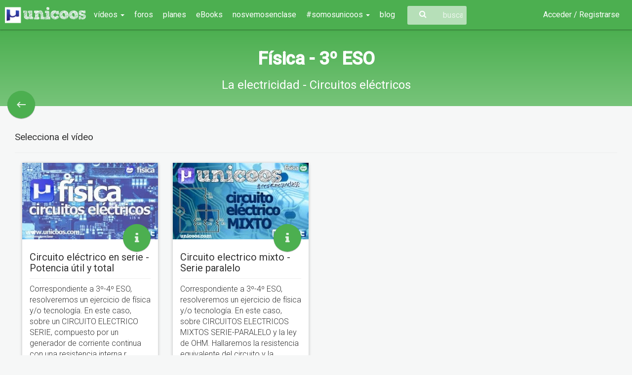

--- FILE ---
content_type: text/html; charset=UTF-8
request_url: https://www.unicoos.com/leccion/tecnologia/1-bachiller/electricidad/circuitos-electricos
body_size: 7918
content:
<!DOCTYPE html><html lang="es">
<head>
    <meta charset="utf-8"/>
    <meta http-equiv="X-UA-Compatible" content="IE=edge"/>
    <meta name="viewport" content="width=device-width, initial-scale=1"/>
    <link href="/V%C3%ADdeos%20de%20Circuitos%20el%C3%A9ctricos%20%7C%20unicoos.com" type="application/rss+xml" rel="alternate" title="title"/><meta name="description" content="Videos de Física - 3º ESO. Correspondientes al tema: La electricidad - Circuitos eléctricos"/><meta name="keywords" content="Unicoos, enseñanza on-line, nosvemosenclase, física, problemas, matematicas, química, tecnología, secundaria, bachiller, universidad, 2 eso, 3 eso, 4 eso, 1 bachiller, 2 bachiller, ecuaciones y sistemas de ecuaciones, selectividad expresiones algebraicas y polinomios, radicales, funciones, ejercicios, proporcionalidad, polinomios y potencias, teorema de pitagoras, progresiones, funciones, inecuaciones, logaritmos, trigonometria, estudio de funciones, vectores, conicas, combinatoria, estadistica, limites, numeros complejos, matriecs y determinantes, programacion lineal, derivadas, aplicacion de las derivadas, rectas y planos, integrales, estudio de funciones, probabilidad, distribucion binomial, normal e intervalos de confianza, algebra, calculo, cinematica, dinamica, hidroestatica, calorimetria, electromagnetismo, ondas, optica, fisica moderna, movimiento rectilineo uniforme, mru, movimiento rectilineo uniformemente acelerado, mruv, caida libre, movimiento circular, tiro parabolico y horizontal, fuerzas, trabajo, energia cinetica, potencial y mecanica, gravitacion universal y campo gravitatorio, coques elasticos e inelasticos, plano inclinado, solido rigido, momento de inercia, princpio de pascal y presion hidroestatica, principio de arquimedes, empuje y peso, hidrostatia, calor y trabajo, ciclo de carnot, campo y potencial electrico, campo magnetico, circuitos electricos, movimiento armonico simple, ondas rtansversales en una cuerda, interferencias, sonido, optica, fisica cunatica, fisica moderna, fisica nuclear, formulacion, disoluciones, estequiometria, terminodinamica, equilibrio y ph, hidrolisis, quimica basica, formulacion inorganica, formulacion organica, ajustar una reaccion, gases ideales, equilibrio quimico, valoracion acido-base, neutralizacion, cinetica quimica, solubilidad, hidrolisis, enlace quimico, propiedades coligativas"/>    <meta name="Language" content="Spanish"/>
    <meta name="DC.title" content="Vídeos de Circuitos eléctricos | unicoos.com"/>
            <meta name="DC.description" content="Videos de Física - 3º ESO. Correspondientes al tema: La electricidad - Circuitos eléctricos"/>
            <meta property="fb:app_id" content="669177823151156"/>
    <meta property="og:title" content="Vídeos de Circuitos eléctricos | unicoos.com"/>
    <meta property="og:site_name" content="unicoos.com"/>
    <meta property="og:locale:locale" content="es_ES"/>
    <meta property="og:type" content="website"/>
            <meta property="og:url" content="https://www.unicoos.com/leccion/tecnologia/1-bachiller/electricidad/circuitos-electricos"/>
        <link rel="canonical" href="https://www.unicoos.com/leccion/tecnologia/1-bachiller/electricidad/circuitos-electricos">
                    <meta property="og:description" content='Videos de Física - 3º ESO. Correspondientes al tema: La electricidad - Circuitos eléctricos'/>
        <meta name="twitter:description" content='Videos de Física - 3º ESO. Correspondientes al tema: La electricidad - Circuitos eléctricos'/>
            <meta name="twitter:card" content="summary_large_image">
    <meta name="twitter:title" content="Vídeos de Circuitos eléctricos | unicoos.com">
    <meta name="twitter:site" content="@unicoos" />
    <meta name="twitter:creator" content="@unicoos">
            <meta property="og:image" content="https://www.unicoos.com/img/imgFacebook.jpg">
        <meta name="twitter:image" content="https://www.unicoos.com/img/imgFacebook.jpg">
            <link rel="icon" href="/img/logoUnicoosParcial.png" sizes="32x32">
    <title>Vídeos de Circuitos eléctricos | unicoos.com</title>
    <link rel="stylesheet" href="https://fonts.googleapis.com/css?family=Roboto:300,400,500&display=swap">
    <link rel="stylesheet" type="text/css" href="//fonts.googleapis.com/icon?family=Material+Icons">
    <!-- CSS -->
    <meta name="facebook-domain-verification" content="n04flqsj0jhyfsr8omvsjjac91hgxt" />
    <!-- Facebook Pixel Code -->
<script>
!function(f,b,e,v,n,t,s)
{if(f.fbq)return;n=f.fbq=function(){n.callMethod?
n.callMethod.apply(n,arguments):n.queue.push(arguments)};
if(!f._fbq)f._fbq=n;n.push=n;n.loaded=!0;n.version='2.0';
n.queue=[];t=b.createElement(e);t.async=!0;
t.src=v;s=b.getElementsByTagName(e)[0];
s.parentNode.insertBefore(t,s)}(window,document,'script',
'https://connect.facebook.net/en_US/fbevents.js');
fbq('init', '617255502791836'); 
fbq('track', 'PageView');
</script>
<noscript>
<img height="1" width="1" 
src="https://www.facebook.com/tr?id=617255502791836&ev=PageView
&noscript=1"/>
</noscript>
<!-- End Facebook Pixel Code -->

          <script>
        dataLayer = [{
            'userType': 'anonymous',
            'userSource': 'unicoos',
        }];
      </script>
      <script async src="https://pagead2.googlesyndication.com/pagead/js/adsbygoogle.js?client=ca-pub-3991291045289125"
     crossorigin="anonymous"></script>
      
    
    <!-- Google Tag Manager -->
<script>(function(w,d,s,l,i){w[l]=w[l]||[];w[l].push({'gtm.start':
new Date().getTime(),event:'gtm.js'});var f=d.getElementsByTagName(s)[0],
j=d.createElement(s),dl=l!='dataLayer'?'&l='+l:'';j.async=true;j.src=
'https://www.googletagmanager.com/gtm.js?id='+i+dl;f.parentNode.insertBefore(j,f);
})(window,document,'script','dataLayer','GTM-KTZZVN5');</script>
<!-- End Google Tag Manager -->
    
	<link rel="stylesheet" type="text/css" href="/css/bootstrap.css"/>
	<link rel="stylesheet" type="text/css" href="/css/bootstrap-material-design.css"/>
	<link rel="stylesheet" type="text/css" href="/css/font-awesome.min.css"/>
	<link rel="stylesheet" type="text/css" href="/css/jquery.tagsinput.css"/>
	<link rel="stylesheet" type="text/css" href="/css/bootstrap-social.css"/>
	<link rel="stylesheet" type="text/css" href="/css/bootstrap-table.css"/>
	<link rel="stylesheet" type="text/css" href="/css/summernote.css"/>
	<link rel="stylesheet" type="text/css" href="/css/summernote-emoji.css"/>
	<link rel="stylesheet" type="text/css" href="/css/fancy/jquery.fancybox.css"/>
	<link rel="stylesheet" type="text/css" href="/css/unicoos.css"/>
<script src="https://apis.google.com/js/api:client.js"></script>
<script>
  let googleUser = {}
  let startApp = function () {
    gapi.load('auth2', function () {
      // Retrieve the singleton for the GoogleAuth library and set up the client.
      auth2 = gapi.auth2.init({
        client_id: '449157391421-8507is59fcv4jm4hijblqsms7a7cd254.apps.googleusercontent.com',
        cookiepolicy: 'single_host_origin',
      })
      attachSignin(document.getElementById('googleButton'))
    })
  }

  function attachSignin (element) {
    auth2.attachClickHandler(element, {},
      function (googleUser) {
        muestraLoader('Procesando...')
        let id_token = googleUser.getAuthResponse().id_token
        let xhr = new XMLHttpRequest();
        xhr.open('POST', '/users/google');
        xhr.setRequestHeader('Content-Type', 'application/x-www-form-urlencoded');
        xhr.onload = function() {
          if(xhr.responseText === "OK"){
            window.location = '/perfil';
          }else{
            ocultaLoader()
            $('#alertRegister').html('Ha ocurrido un error en el proceso de acceso con Google. Inténtalo más tarde')
            $('#alertRegister').fadeIn().delay(2000).fadeOut()
          }
          console.log('Signed in as: ' + xhr.responseText);
        };
        xhr.send('idtoken=' + id_token);
      }, function (error) {
        ocultaLoader()
        $('#alertRegister').html('Ha ocurrido un error en el proceso de acceso con Google. Inténtalo más tarde')
        $('#alertRegister').fadeIn().delay(2000).fadeOut()
        console.log(JSON.stringify(error, undefined, 2))
      })
  }
</script><!--[if lt IE 9]>
	<script type="text/javascript" src="/js/core/html5shiv.js"></script>
	<script type="text/javascript" src="/js/core/respond.min.js"></script>
<![endif]--></head>
<body role="document" class="fisica">
<!-- Google Tag Manager (noscript) -->
<noscript><iframe src="https://www.googletagmanager.com/ns.html?id=GTM-KTZZVN5"
height="0" width="0" style="display:none;visibility:hidden"></iframe></noscript>
<!-- End Google Tag Manager (noscript) -->
<div id="wrap">
    <div class="bs-component" >
    <div class="navbar navbar-inverse">
        <div class="container-fluid">
            <div class="navbar-header">
                <button id="toggle-sidebar" type="button" class="navbar-toggle" data-toggle="collapse" data-target=".navbar-inverse-collapse">
                    <span class="icon-bar"></span>
                    <span class="icon-bar"></span>
                    <span class="icon-bar"></span>
                </button>
                <a href="/" class="navbar-brand">
                    <img src="/img/logoUnicoos.png" alt="logo_unicoos" title="Unicoos, tu academia on-line"/>                </a>
            </div>
            <div class="navbar-collapse collapse navbar-inverse-collapse  hidden-xs hidden-sm">
                <div class="menu-big" style="display: none;">
                    <ul class="menu col-md-4">
                        <li class="header">Por asignatura</li>
                                                    <li class="matematicas col-md-12">
                                <a href="/asignatura/matematicas">Matemáticas</a>                            </li>
                                                    <li class="quimica col-md-12">
                                <a href="/asignatura/quimica">Química</a>                            </li>
                                                    <li class="fisica col-md-12">
                                <a href="/asignatura/fisica">Física</a>                            </li>
                                                    <li class="tecnologia col-md-12">
                                <a href="/asignatura/tecnologia">Tecnología</a>                            </li>
                                            </ul>
                    <ul class="menu col-md-8">
                        <li class="header">Por curso</li>
                                                    <li class="col-md-4">
                                <a href="/curso/1-eso">1º ESO</a>                            </li>
                                                    <li class="col-md-4">
                                <a href="/curso/2-eso">2º ESO</a>                            </li>
                                                    <li class="col-md-4">
                                <a href="/curso/3-eso">3º ESO</a>                            </li>
                                                    <li class="col-md-4">
                                <a href="/curso/4-eso">4º ESO</a>                            </li>
                                                    <li class="col-md-4">
                                <a href="/curso/1-bachiller">1º Bachiller</a>                            </li>
                                                    <li class="col-md-4">
                                <a href="/curso/2-bachiller">2º Bachiller</a>                            </li>
                                                    <li class="col-md-4">
                                <a href="/curso/universidad">Universidad</a>                            </li>
                                            </ul>
                </div>
                <ul class="nav navbar-nav">
                    <li class="dropdown">
                        <a href="#" class="show-big-menu">
                            vídeos                            <b class="caret"></b>
                        </a>
                    </li>
                    <li>
                        <a href="/foros">foros</a>                    </li>
                    <li>
                        <a href="/planes">planes</a>                    </li>
                    <li>
                        <a href="/ebooks">eBooks</a>                    </li>
                    <li>
                        <!--<a href="https://www.beunicoos.com/clases-en-directo" target="_blank">
                            clases en directo
                        </a>-->
                        <a href="/nosvemosenclase">
                            nosvemosenclase
                        </a>
                    </li>
                    <li class="dropdown">
                        <a href="#" class="dropdown-toggle" data-toggle="dropdown">#somosunicoos <b class="caret"></b></a>
                        <ul class="dropdown-menu">

                            <li>
                                <a href="/enlosmedios">prensa y medios</a>                            </li>
                            <li>
                                <a href="/medallas">medallas</a>                            </li>
                            <li>
                                <a href="/testimonios">testimonios</a>                            </li>
                            <li>
                                <a href="/ranking">ranking</a>                            </li>
                        </ul>
                    </li>
                    <li>
                        <a href="/blog">blog</a>
                    </li>
                </ul>
                <div class="search-container">
                    <i class="fa fa-search fa-lg"></i>
                    <form id="buscaUni" method="get" action="/buscar">
                        <input type="text" name="nombre" class="search-input" placeholder="buscar en unicoos...">
                    </form>

                </div>
                <ul class="nav navbar-nav navbar-right">
                                            <li><a href="/users/login">Acceder / Registrarse</a></li>

                                    </ul>
            </div>
            <!--/.nav-collapse -->
        </div>
    </div>
</div>
<div id="sidebar" class="hidden-lg hidden-md" style="display:none">
    <div class="header text-right">
        <a href="/" class="navbar-brand pull-right">
            <img src="/img/logoUnicoos.png" alt="logo_unicoos" title="Unicoos, tu academia on-line"/>        </a>
    </div>

    <nav class="sidenav-menu">
        <ul class="menu-mobile">
                            <li><a href="/users/login">Acceder / Registrarse <i class="fa fa-sign-in"></i></a></li>
                        <li><a href="/buscar">Buscar                    <i class="fa fa-search"></i></a>
            </li>
            <li><a href="/foros">Foros <i class="fa fa-comments-o"></i></a></li>
            <li>
                <!--<a href="https://www.beunicoos.com/clases-en-directo" target="_blank">
                            Clases en directo
                        </a>-->
                <a href="/nosvemosenclase">
                    nosvemosenclase
                </a>
            </li>
        </ul>
    </nav>
    <nav class="sidenav-menu">
        <header class="sidenav-menu-header">Vídeos</header>
        <ul class="menu-mobile">
                            <li><a href="/asignatura/matematicas">Matemáticas</a></li>
                            <li><a href="/asignatura/quimica">Química</a></li>
                            <li><a href="/asignatura/fisica">Física</a></li>
                            <li><a href="/asignatura/tecnologia">Tecnología</a></li>
                    </ul>
    </nav>
    <nav class="sidenav-menu">
        <header class="sidenav-menu-header">#somosunicoos</header>
        <ul class="menu-mobile">
            <li>
                <a href="/planes">planes</a>            </li>
            <li>
                <a href="/ebooks">eBooks</a>            </li>
            <li>
                <a href="/enlosmedios">prensa y medios</a>            </li>
            <li>
                <a href="/nosvemosenclase" target="_blank">
                    nosvemosenclase
                </a>
            </li>
            <li>
                <a href="/blog">blog</a>
            </li>
            <li>
                <a href="/medallas">medallas</a>            </li>
            <li>
                <a href="/testimonios">testimonios</a>            </li>
            <li>
                <a href="/ranking">ranking</a>            </li>
        </ul>
    </nav>
</div>
    <div class="container-fluid">
                <div id="wrapper">
                <div class="row background-green title-category title-fisica" style="position:relative">
        <div class="col-md-12 text-center color-white">
            <h1>Física - 3º ESO</h1>
            <h2 id="nombreTema">La electricidad - Circuitos eléctricos</h2>
        </div>
        <a href="/cursos/3-eso/fisica">
            <button id="btnBack"
                    class="info btn btn-info btn-fab fisica"
                    style="position: absolute;left: 15px;bottom: -25px; z-index: 1">
                <i class="material-icons">keyboard_backspace</i>
            </button>
        </a>

    </div>
    <div class="col-xs-12" id="panelTemas">
                <div class="col-sm-12 hidden-xs text-center mgB20">
                    </div>
                <div class="page-header">
            <h3>Selecciona el vídeo</h3>
        </div>
                    <div class="item-resultado item-sizer col-lg-3 col-md-4 col-sm-6 col-xs-12">
                <a href="/clase/fisica/3-eso/la-electricidad/circuitos-electricos/fisica-circuito-electrico-serie-potencia-util-y-total" class="list-group-item list-group-item-info linkVideo"><div class="panel panel-primary fisica panel-video">
    <div class="panel-image" style="position: relative;">
        <img src="https://i3.ytimg.com/vi/IfKrQaaOUkw/mqdefault.jpg"
             alt="Imagen en miniatura para Circuito eléctrico en serie - Potencia útil y total"
             class="img-responsive mgr10" style="width: 100%; height: auto;"/>
        <button class="info btn btn-info btn-fab fisica"
                style="position: absolute;right: 15px;bottom: -25px; z-index: 999">
            <i class="fa fa-info material-icons"></i>
        </button>
    </div>
    <div class="panel-body" style="position: relative; padding-bottom: 0;">
        <div class="contentVideo">
            <h5>
                Circuito eléctrico en serie - Potencia útil y total            </h5>
            <p class="videoDesc">
                Correspondiente a 3º-4º ESO, resolveremos un ejercicio de física y/o tecnología. En este caso, sobre un CIRCUITO ELECTRICO SERIE, compuesto por un generador de corriente continua con una resistencia interna r, conectado a una resistencia R de 11 ...            </p>
        </div>
        <div class="infoVideo hidden">
            <div class="col-xs-8 pad0 mgT40">
                <span style="display:inline-block" class="mgB1 bg-categoria fisica"></span>
                <span style="display:inline-block" class="mgB1 bg-categoria fisica"></span>
                <span style="display:inline-block" class="mgB1 bg-categoria fisica">La electricidad</span>
                <span style="display:inline-block" class="mgB1 bg-categoria fisica">Circuitos eléctricos</span>
            </div>
            <div class="col-xs-4 points">
                <i class="fa fa-bolt bolt"></i>
                                <i class="fa fa-bolt boltActive" style="height: 0px;"></i>
            </div>
            <div class="clearfix"></div>
            <div class="col-xs-8 pad0">
            </div>
            <div class="col-xs-4 text-center">
                <small>0/394</small>
            </div>
            <div class="col-xs-12 reproducciones text-center">
                    <span class="tool itemPie" title="Duración"><i
                            class="fa fa-clock-o"></i> 6:34</span>
                    <span class="tool itemPie" title="Material adicional"><i
                            class="fa fa-book"></i> 19</span>
                    <span class="tool itemPie" title="Comentarios"><i
                            class="fa fa-comments"></i> 0</span>
                    <span class="tool itemPie" title="Preguntas"><i
                            class="fa fa-question-circle"></i> 9</span>
                    <span class="tool" title="Vistas"><i
                            class="fa fa-eye"></i> 5289</span>
            </div>
        </div>
    </div>

</div>
</a>            </div>
                                        <div class="clearfix visible-sm"></div>
                                        <div class="item-resultado item-sizer col-lg-3 col-md-4 col-sm-6 col-xs-12">
                <a href="/clase/fisica/3-eso/la-electricidad/circuitos-electricos/fisica-circuito-electrico-mixto-serie-paralelo" class="list-group-item list-group-item-info linkVideo"><div class="panel panel-primary fisica panel-video">
    <div class="panel-image" style="position: relative;">
        <img src="https://i3.ytimg.com/vi/tbZ4X747ypc/mqdefault.jpg"
             alt="Imagen en miniatura para Circuito electrico mixto - Serie paralelo"
             class="img-responsive mgr10" style="width: 100%; height: auto;"/>
        <button class="info btn btn-info btn-fab fisica"
                style="position: absolute;right: 15px;bottom: -25px; z-index: 999">
            <i class="fa fa-info material-icons"></i>
        </button>
    </div>
    <div class="panel-body" style="position: relative; padding-bottom: 0;">
        <div class="contentVideo">
            <h5>
                Circuito electrico mixto - Serie paralelo            </h5>
            <p class="videoDesc">
                Correspondiente a 3º-4º ESO, resolveremos un ejercicio de física y/o tecnología. En este caso, sobre CIRCUITOS ELECTRICOS MIXTOS SERIE-PARALELO y la ley de OHM. Hallaremos la resistencia equivalente del circuito y la intensidad total, para, poste...            </p>
        </div>
        <div class="infoVideo hidden">
            <div class="col-xs-8 pad0 mgT40">
                <span style="display:inline-block" class="mgB1 bg-categoria fisica"></span>
                <span style="display:inline-block" class="mgB1 bg-categoria fisica"></span>
                <span style="display:inline-block" class="mgB1 bg-categoria fisica">La electricidad</span>
                <span style="display:inline-block" class="mgB1 bg-categoria fisica">Circuitos eléctricos</span>
            </div>
            <div class="col-xs-4 points">
                <i class="fa fa-bolt bolt"></i>
                                <i class="fa fa-bolt boltActive" style="height: 0px;"></i>
            </div>
            <div class="clearfix"></div>
            <div class="col-xs-8 pad0">
            </div>
            <div class="col-xs-4 text-center">
                <small>0/671</small>
            </div>
            <div class="col-xs-12 reproducciones text-center">
                    <span class="tool itemPie" title="Duración"><i
                            class="fa fa-clock-o"></i> 11:11</span>
                    <span class="tool itemPie" title="Material adicional"><i
                            class="fa fa-book"></i> 19</span>
                    <span class="tool itemPie" title="Comentarios"><i
                            class="fa fa-comments"></i> 1</span>
                    <span class="tool itemPie" title="Preguntas"><i
                            class="fa fa-question-circle"></i> 10</span>
                    <span class="tool" title="Vistas"><i
                            class="fa fa-eye"></i> 2086</span>
            </div>
        </div>
    </div>

</div>
</a>            </div>
                                <div class="clearfix visible-md"></div>
                        </div>
        </div>
        <div class="clearfix"></div>

    </div>

</div>
<footer class="section fp-auto-height" id="footer">
    <div class="col-sm-4 col-xs-6 links">
        <ul class="list pad0">
            <li>
                <a href="/sobre-nosotros">Sobre nosotros</a>
            </li>
            <li>
                <a href="/blog">Blog</a>
            </li>
            <li>
                <a href="/padres">Información para padres</a>
            </li>
            <li>
                <a href="/partners">También son unicoos</a>
            </li>
            <li>
                <a href="/planes">Planes PRO</a>
            </li>
            <li>
                <a href="/enlosmedios">Prensa y medios</a>
            </li>
        </ul>
    </div>
    <div class="col-sm-3 col-xs-6 links">
        <ul class="list pad0">
            <li>
                <a href="/medallas">Medallas</a>            </li>
            <li>
                <a href="/testimonios">Testimonios</a>            </li>
            <li>
                <a href="/ranking">Ranking</a>            </li>
            <li>
                <a href="/publicidad">Tu publicidad</a>
            </li>
            <li>
                <a href="/ebooks">eBooks unicoos</a>            </li>
            <li>
                <a href="mailto:soporte@unicoos.com">Soporte técnico</a>
            </li>
        </ul>
    </div>
    <div class="clearfix visible-xs"></div>
    <div class="col-sm-3 col-xs-12 redessociales text-right mgB20">

        <a href="https://www.facebook.com/unicoos" target="_blank">
            <i class="fa fa-2x fa-facebook-official fa-lg"></i>
        </a>
        <a href="https://twitter.com/unicoos" target="_blank">
            <i class="fa fa-2x fa-twitter fa-lg"></i>
        </a>
        <a href="https://www.instagram.com/unicoos/" target="_blank">
            <i class="fa fa-2x fa-instagram fa-lg"></i>
        </a>
        <a href="https://www.youtube.com/unicoos" target="_blank">
            <i class="fa fa-2x fa-youtube fa-lg"></i>
        </a>
        <a href="https://www.linkedin.com/company/unicoos" target="_blank">
            <i class="fa fa-2x fa-linkedin fa-lg"></i>
        </a>
    </div>
    <div class="col-xs-2 redessociales text-right hidden-xs">
        <a href="https://www.globalteacherprize.org/person?id=1703" target="_blank">
            <img src="/img/medios/GlobalTeacher.jpg" alt="2017 @TeacherPrize Top 10 teacher" title="2017 @TeacherPrize Top 10 teacher" class="img-responsive"/>        </a>
    </div>
    <div class="clearfix"></div>
        <div class="col-xs-12 subFooter ">
        <div class="col-sm-6 col-xs-12 pad0">
            <ul class="list-inline">
                <li>
                    <a href="#" data-toggle="modal" data-target="#condiciones">Condiciones de uso</a>
                </li>
                <li class="footer-menu-divider hidden-xs">&sdot;</li>
                <li>
                    <a href="#" data-toggle="modal" data-target="#politica">Política de privacidad</a>
                </li>
                <li class="footer-menu-divider hidden-xs">&sdot;</li>
                <li>
                    <a href="/faqs">Faqs</a>                </li>
            </ul>
        </div>
        <div class="col-sm-6 col-xs-12 copyright text-right pad0">
            Copyright &copy; unicoos 2026 #nosvemosenclase. Todos los derechos reservados
        </div>
        <div class="clearfix"></div>
    </div>
    <div class="clearfix"></div>
</footer><div id="uniLoader" class="modal fade bs-example-modal-sm" tabindex="-1" role="dialog">
    <div class="modal-dialog modal-sm loader">
        <div class="modal-content">
            <img src="/img/loader.gif" width="90px" alt="loader"/>            <span id="textoLoader"></span>
        </div>
    </div>
</div>
<div class="modal fade" id="uniBadge" tabindex="-1" role="dialog" aria-labelledby="cabeceraBadge"
     aria-hidden="true">
    <div class="modal-dialog">
        <div class="modal-content">
            <div class="modal-header">
                <button type="button" class="close" data-dismiss="modal" aria-hidden="true">&times;</button>
                <h4 class="modal-title" id="cabeceraBadge"><i
                        class="fa fa-trophy fa-lg"></i> Has ganado una medalla. Enhorabuena!                </h4>
            </div>
            <div class="modal-body">
                <div class="col-sm-4" id="badgeImg">

                </div>
                <div class="col-sm-8">
                    <div class="col-sm-12">
                        <h1 id="tituloBadge"></h1>
                    </div>
                    <div class="col-sm-12">
                        <h4 id="textoBadge"></h4>
                    </div>
                </div>
                <div class="clearfix"></div>
            </div>
            <div class="modal-footer">
                <a class="btn btn-social-icon btn-facebook pull-left" id="shareBadgeFB"><i
                        class="fa fa-facebook-official"></i></a>
                <a class="btn btn-social-icon btn-twitter pull-left" id="shareBadgeTW"><i class="fa fa-twitter"></i></a>
                <button type="button" class="btn btn-primary btn-raised"
                        data-dismiss="modal">Cerrar</button>
            </div>
        </div>
    </div>
</div>
<div class="modal fade" id="condiciones">
    <div class="modal-dialog modal-lg">
        <div class="modal-content">
            <div class="modal-header">
                <button type="button" class="close" data-dismiss="modal" aria-hidden="true">&times;</button>
                <h3 class="modal-title">Aviso Legal e información sobre las condiciones de uso de la web</h3>
            </div>
            <div class="modal-body" id="loadCondiciones">
            </div>
            <div class="modal-footer">
                <button type="button" class="btn btn-primary btn-raised" data-dismiss="modal">Cerrar</button>
            </div>
        </div>
    </div>
</div>
<div class="modal fade" id="politica">
    <div class="modal-dialog modal-lg">
        <div class="modal-content">
            <div class="modal-header">
                <button type="button" class="close" data-dismiss="modal" aria-hidden="true">&times;</button>
                <h3 class="modal-title">Política de privacidad</h3>
            </div>
            <div class="modal-body" id="loadPolitica">
            </div>
            <div class="modal-footer">
                <button type="button" class="btn btn-primary btn-raised" data-dismiss="modal">Cerrar</button>
            </div>
        </div>
    </div>
</div>
<div class="modal fade" id="uniNewsletter" tabindex="-1" role="dialog" aria-labelledby="cabeceraBadge"
     aria-hidden="true">
    <div class="modal-dialog">
        <div class="modal-content">
            <div class="modal-header">
                <button type="button" class="close" data-dismiss="modal" aria-hidden="true">&times;</button>
                <h4 class="modal-title" id="cabeceraBadge"><i
                            class="fa fa-newspaper-o fa-lg"></i> Newsletter de unicoos.com                </h4>
            </div>
            <div class="modal-body">
                <div class="col-xs-12 pad0 text-center">
                    <h3>¿Quieres estar al día de todas las herramientas, nuevos vídeos, exámenes y ejercicios resueltos?</h3><br>
                    <p>Nunca te enviaremos publicidad de terceros, sólo noticias y actualizaciones de la plataforma.</p>
                    <a href="#" id="addNewsletter" class="btn btn-raised btn-success">Sí, por favor</a> <br>
                    <button type="button" class="btn btn-danger btn-raised"
                            data-dismiss="modal">En otro momento</button>
                </div>
                <div class="clearfix"></div>
            </div>
        </div>
    </div>
</div><!-- Core JavaScript
================================================== -->
<script type="text/javascript">
  let imLoader = '<img src="/img/loader.gif" alt="loader" style="margin:auto;display:block"/>'
  let wr = '/'
  let wrFull = 'https://www.unicoos.com'
  let urlFindMail = '/users/findMail'
  let urlProfile = '/perfil'
  let urlScore = '/preguntas/rateSave'
  let urlScoreForo = '/posts/rateSave'
  let urlHoverCard = '/users/card'
  let urlProgressVideo = '/temasVideosUsers/guardaProgreso'
  let urlOrdenPreguntas = '/preguntas/preguntaOrdenacion'
  let urlOrdenPosts = '/posts/postOrdenacion'
  let urlGetTemasLink = '/subCategorias/getTemasLink'
  let urlGetLeccionesLink = '/temas/getLeccionesLink'
  let urlGetVideosLink = '/videos/getVideosLink'
  let urlGetRecursosLink = '/recursos/getRecursosLink'
  let urlSearch = '/buscar'
  let urlGoSearch = '/video'
  let urlFindBadges = '/badgesUsers/notify'
  let urlAd = '/ads/info'
  let urlUserShare = '/users/share'
  let newsletterAdvice = '0'
  let urlChangeNewsletter = '/newsletters/changeAlert'
  let gblStripeKey = ''
  let gblStripeImage = ''
</script>


	<script type="text/javascript" src="/js/core/jquery-2.1.0.min.js"></script>
	<script type="text/javascript" src="/js/core/jquery-ui.min.js"></script>
	<script type="text/javascript" src="/js/core/bootstrap.min.js"></script>
	<script type="text/javascript" src="/js/core/material.min.js"></script>
	<script type="text/javascript" src="/js/core/jquery.plugin.min.js"></script>
	<script type="text/javascript" src="/js/notifIt.min.js"></script>
	<script type="text/javascript" src="/js/jquery.hovercard.min.js"></script>
	<script type="text/javascript" src="/js/bootstrap-table.min.js"></script>
	<script type="text/javascript" src="/js/locale/bootstrap-table-es-ES.min.js"></script>
	<script type="text/javascript" src="/js/extensions/export/bootstrap-table-export.min.js"></script>
	<script type="text/javascript" src="/js/extensions/mobile/bootstrap-table-mobile.min.js"></script>
	<script type="text/javascript" src="/js/tableExport.js"></script>
	<script type="text/javascript" src="/js/jquery.base64.js"></script>
	<script type="text/javascript" src="/js/jquery.cookiebar.js"></script>
	<script type="text/javascript" src="/js/jquery.simple-sidebar.min.js"></script>
	<script type="text/javascript" src="/js/jquery.sortScroll.min.js"></script>
	<script type="text/javascript" src="/js/fancy/jquery.fancybox.pack.js"></script>
	<script type="text/javascript" src="/js/fancy/helpers/jquery.fancybox-media.js"></script>
	<script type="text/javascript" src="/js/jquery.matchHeight-min.js"></script>
	<script type="text/javascript" src="/js/scrolloverflow.min.js"></script>
	<script type="text/javascript" src="/js/jquery.fullpage.min.js"></script>
	<script type="text/javascript" src="/js/initial.min.js"></script>
	<script type="text/javascript" src="/js/unicoos/trackAnalytics.js"></script>
	<script type="text/javascript" src="/js/unicoos/unicoos.js"></script>
<!-- Js writeBuffer --><script type="text/javascript">
//<![CDATA[
$(document).ready(function () {
    $( document ).on( 'click', '#btnBack', function() {
        window.location.href = $(this).parent().attr('href');
        return false;
    });
});
//]]>
</script></body>
</html>


--- FILE ---
content_type: text/html
request_url: https://www.unicoos.com/privacidad.html
body_size: 5700
content:
<h3>I. POLÍTICA DE PRIVACIDAD Y PROTECCIÓN DE DATOS</h3>
<p>
    Respetando lo establecido en la legislación vigente, unicoos (en adelante, también
    Sitio Web) se compromete a adoptar las medidas técnicas y organizativas necesarias,
    según el nivel de seguridad adecuado al riesgo de los datos recogidos.
</p>
<h3>Leyes que incorpora esta política de privacidad</h3>
<p>Esta política de privacidad
    está adaptada a la normativa española y europea vigente en materia de protección de
    datos personales en internet. En concreto, la misma respeta las siguientes normas:
</p>
<ul>
    <li>
        El Reglamento (UE) 2016/679 del Parlamento Europeo y del Consejo, de 27 de abril de
        2016, relativo a la protección de las personas físicas en lo que respecta al
        tratamiento de datos personales y a la libre circulación de estos datos (RGPD).

    </li>
    <li>
        La Ley Orgánica 3/2018, de 5 de diciembre, de Protección de Datos Personales y
        garantía de los derechos digitales (LOPD-GDD).

    </li>
    <li>
        El Real Decreto 1720/2007, de 21 de diciembre, por el
        que se aprueba el Reglamento de desarrollo de la Ley Orgánica 15/1999, de 13 de
        diciembre, de Protección de Datos de Carácter Personal (RDLOPD).
    </li>
    <li>
        La Ley 34/2002, de 11 de julio, de Servicios de la Sociedad de la Información y de
        Comercio Electrónico (LSSI-CE).

    </li>
</ul>
<h3>Identidad del responsable del tratamiento de los datos personales</h3>
<p>
    El responsable del tratamiento de los datos personales recogidos en unicoos es:
    unicoos education S.L., provista de NIF: B87168126 e inscrito en: Registro Mercantil de Madrid
    con los siguientes datos registrales: Tomo 32872, Folio 54, Sección 8, Hoja 591786, Inscripción 2, cuyo representante es: David Calle Parrilla (en adelante, Responsable
    del tratamiento). Sus datos de contacto son los siguientes:
</p>
<p> Dirección: C/ Marqués de
    Cubas, 18 28891 Velilla de San Antonio (Madrid)<br />
    <br />
    Email de contacto: soporte@unicoos.com
</p>
<h3>Registro de Datos de Carácter Personal</h3>
<p>
    En cumplimiento de lo establecido en el RGPD y la LOPD-GDD, le informamos que los
    datos personales recabados por unicoos, mediante los formularios extendidos en sus
    páginas quedarán incorporados y serán tratados en nuestro fichero con el fin de poder
    facilitar, agilizar y cumplir los compromisos establecidos entre unicoos y el
    Usuario o el mantenimiento de la relación que se establezca en los formularios que
    este rellene, o para atender una solicitud o consulta del mismo. Asimismo, de
    conformidad con lo previsto en el RGPD y la LOPD-GDD, salvo que sea de aplicación la
    excepción prevista en el artículo 30.5 del RGPD, se mantine un registro de actividades
    de tratamiento que especifica, según sus finalidades, las actividades de tratamiento
    llevadas a cabo y las demás circunstancias establecidas en el RGPD.
</p>
<h3>Principios aplicables al tratamiento de los datos personales</h3>
<p>
    El tratamiento de los datos personales del Usuario se someterá a los siguientes
    principios recogidos en el artículo 5 del RGPD y en el artículo 4 y siguientes de la
    Ley Orgánica 3/2018, de 5 de diciembre, de Protección de Datos Personales y garantía
    de los derechos digitales:

</p>
<ul>
    <li>
        Principio de licitud, lealtad y transparencia: se requerirá en todo momento el
        consentimiento del Usuario previa información completamente transparente de los
        fines para los cuales se recogen los datos personales.

    </li>
    <li>
        Principio de limitación de la finalidad: los datos personales serán recogidos con
        fines determinados, explícitos y legítimos.

    </li>
    <li>
        Principio de minimización de datos: los datos personales recogidos serán únicamente
        los estrictamente necesarios en relación con los fines para los que son tratados.

    </li>
    <li>
        Principio de exactitud: los datos personales deben ser exactos y estar siempre
        actualizados.

    </li>
    <li>
        Principio de limitación del plazo de conservación: los datos personales solo serán
        mantenidos de forma que se permita la identificación del Usuario durante el tiempo
        necesario para los fines de su tratamiento.

    </li>
    <li>
        Principio de integridad y confidencialidad: los datos personales serán tratados de
        manera que se garantice su seguridad y confidencialidad.

    </li>
    <li>
        {' '}
        Principio de responsabilidad proactiva: el Responsable del tratamiento será
        responsable de asegurar que los principios anteriores se cumplen.

    </li>
</ul>
<h3>Categorías de datos personales</h3>
<p>Las
    categorías de datos que se tratan en unicoos son únicamente datos identificativos.
    En ningún caso, se tratan categorías especiales de datos personales en el sentido del
    artículo 9 del RGPD.
</p>
<h3>Base legal para el tratamiento de los datos personales</h3>
<p>La base
    legal para el tratamiento de los datos personales es el consentimiento. unicoos se
    compromete a recabar el consentimiento expreso y verificable del Usuario para el
    tratamiento de sus datos personales para uno o varios fines específicos.
</p>
<p>El Usuario
    tendrá derecho a retirar su consentimiento en cualquier momento. Será tan fácil
    retirar el consentimiento como darlo. Como regla general, la retirada del
    consentimiento no condicionará el uso del Sitio Web.
</p>
<p>En las ocasiones en las que el
    Usuario deba o pueda facilitar sus datos a través de formularios para realizar
    consultas, solicitar información o por motivos relacionados con el contenido del Sitio
    Web, se le informará en caso de que la cumplimentación de alguno de ellos sea
    obligatoria debido a que los mismos sean imprescindibles para el correcto desarrollo
    de la operación realizada.
</p>
<h3>Fines del tratamiento a que se destinan los datos
    personales
</h3>
<p>Los datos personales son recabados y gestionados por unicoos con la
    finalidad de poder facilitar, agilizar y cumplir los compromisos establecidos entre el
    Sitio Web y el Usuario o el mantenimiento de la relación que se establezca en los
    formularios que este último rellene o para atender una solicitud o consulta.
</p>
<p>Igualmente, los datos podrán ser utilizados con una finalidad comercial de
    personalización, operativa y estadística, y actividades propias del objeto social de
    unicoos, así como para la extracción, almacenamiento de datos y estudios de
    marketing para adecuar el Contenido ofertado al Usuario, así como mejorar la calidad,
    funcionamiento y navegación por el Sitio Web.
</p>
<p>En el momento en que se obtengan los
    datos personales, se informará al Usuario acerca del fin o fines específicos del
    tratamiento a que se destinarán los datos personales; es decir, del uso o usos que se
    dará a la información recopilada.
</p>
<h3>Períodos de retención de los datos personales</h3>
<p>Los
    datos personales solo serán retenidos durante el tiempo mínimo necesario para los
    fines de su tratamiento y, en todo caso, únicamente durante el siguiente plazo: 12
    meses, o hasta que el Usuario solicite su supresión.
</p>
<p>En el momento en que se obtengan
    los datos personales, se informará al Usuario acerca del plazo durante el cual se
    conservarán los datos personales o, cuando eso no sea posible, los criterios
    utilizados para determinar este plazo.
</p>
<h3>Destinatarios de los datos personales</h3>
<p>Los datos
    personales del Usuario no serán compartidos con terceros.
</p>
<p>En cualquier caso, en el
    momento en que se obtengan los datos personales, se informará al Usuario acerca de los
    destinatarios o las categorías de destinatarios de los datos personales.
</p>
<h3>Datos
    personales de menores de edad
</h3>
<p>Respetando lo establecido en los artículos 8 del RGPD y
    7 de la Ley Orgánica 3/2018, de 5 de diciembre, de Protección de Datos Personales y
    garantía de los derechos digitales, solo los mayores de 14 años podrán otorgar su
    consentimiento para el tratamiento de sus datos personales de forma lícita por
    unicoos. Si se trata de un menor de 14 años, será necesario el consentimiento de los
    padres o tutores para el tratamiento, y este solo se considerará lícito en la medida
    en la que los mismos lo hayan autorizado.
</p>
<h3>Secreto y seguridad de los datos personales</h3>
<p>unicoos se compromete a adoptar las medidas técnicas y organizativas necesarias,
    según el nivel de seguridad adecuado al riesgo de los datos recogidos, de forma que se
    garantice la seguridad de los datos de carácter personal y se evite la destrucción,
    pérdida o alteración accidental o ilícita de datos personales transmitidos,
    conservados o tratados de otra forma, o la comunicación o acceso no autorizados a
    dichos datos.
</p>
<p>El Sitio Web cuenta con un certificado SSL (Secure Socket Layer), que
    asegura que los datos personales se transmiten de forma segura y confidencial, al ser
    la transmisión de los datos entre el servidor y el Usuario, y en retroalimentación,
    totalmente cifrada o encriptada.
</p>
<p>Sin embargo, debido a que unicoos no puede
    garantizar la inexpugabilidad de internet ni la ausencia total de hackers u otros que
    accedan de modo fraudulento a los datos personales, el Responsable del tratamiento se
    compromete a comunicar al Usuario sin dilación indebida cuando ocurra una violación de
    la seguridad de los datos personales que sea probable que entrañe un alto riesgo para
    los derechos y libertades de las personas físicas. Siguiendo lo establecido en el
    artículo 4 del RGPD, se entiende por violación de la seguridad de los datos personales
    toda violación de la seguridad que ocasione la destrucción, pérdida o alteración
    accidental o ilícita de datos personales transmitidos, conservados o tratados de otra
    forma, o la comunicación o acceso no autorizados a dichos datos.
</p>
<p>Los datos personales
    serán tratados como confidenciales por el Responsable del tratamiento, quien se
    compromete a informar de y a garantizar por medio de una obligación legal o
    contractual que dicha confidencialidad sea respetada por sus empleados, asociados, y
    toda persona a la cual le haga accesible la información.
</p>
<h3>Derechos derivados del
    tratamiento de los datos personales
</h3>
<p>El Usuario tiene sobre unicoos y podrá, por
    tanto, ejercer frente al Responsable del tratamiento los siguientes derechos
    reconocidos en el RGPD y la Ley Orgánica 3/2018, de 5 de diciembre, de Protección de
    Datos Personales y garantía de los derechos digitales:
</p>
<ul>
    <li>
        Derecho de acceso: Es el derecho del Usuario a obtener confirmación de si unicoos
        está tratando o no sus datos personales y, en caso afirmativo, obtener información
        sobre sus datos concretos de carácter personal y del tratamiento que unicoos haya
        realizado o realice, así como, entre otra, de la información disponible sobre el
        origen de dichos datos y los destinatarios de las comunicaciones realizadas o
        previstas de los mismos.

    </li>
    <li>
        Derecho de rectificación: Es el derecho del Usuario a que se modifiquen sus datos
        personales que resulten ser inexactos o, teniendo en cuenta los fines del
        tratamiento, incompletos.

    </li>
    <li>
        Derecho de supresión ("el derecho al olvido"): Es el derecho del Usuario, siempre
        que la legislación vigente no establezca lo contrario, a obtener la supresión de sus
        datos personales cuando estos ya no sean necesarios para los fines para los cuales
        fueron recogidos o tratados; el Usuario haya retirado su consentimiento al
        tratamiento y este no cuente con otra base legal; el Usuario se oponga al
        tratamiento y no exista otro motivo legítimo para continuar con el mismo; los datos
        personales hayan sido tratados ilícitamentemente; los datos personales deban
        suprimirse en cumplimiento de una obligación legal; o los datos personales hayan
        sido obtenidos producto de una oferta directa de servicios de la sociedad de la
        información a un menor de 14 años. Además de suprimir los datos, el Responsable del
        tratamiento, teniendo en cuenta la tecnología disponible y el coste de su
        aplicación, deberá adoptar medidas razonables para informar a los responsables que
        estén tratando los datos personales de la solicitud del interesado de supresión de
        cualquier enlace a esos datos personales.

    </li>
    <li>
        Derecho a la limitación del tratamiento: Es el derecho del Usuario a limitar el
        tratamiento de sus datos personales. El Usuario tiene derecho a obtener la
        limitación del tratamiento cuando impugne la exactitud de sus datos personales; el
        tratamiento sea ilícito; el Responsable del tratamiento ya no necesite los datos
        personales, pero el Usuario lo necesite para hacer reclamaciones; y cuando el
        Usuario se haya opuesto al tratamiento.

    </li>
    <li>
        Derecho a la portabilidad de los datos: En caso de que el tratamiento se efectúe por
        medios automatizados, el Usuario tendrá derecho a recibir del Responsable del
        tratamiento sus datos personales en un formato estructurado, de uso común y lectura
        mecánica, y a transmitirlos a otro responsable del tratamiento. Siempre que sea
        técnicamente posible, el Responsable del tratamiento transmitirá directamente los
        datos a ese otro responsable.
    </li>
    <li>
        Derecho de oposición: Es el derecho del Usuario a que no se lleve a cabo el
        tratamiento de sus datos de carácter personal o se cese el tratamiento de los mismos
        por parte de unicoos.
    </li>
    <li>
        Derecho a no ser a no ser objeto de una decisión basada únicamente en el tratamiento
        automatizado, incluida la elaboración de perfiles: Es el derecho del Usuario a no
        ser objeto de una decisión individualizada basada únicamente en el tratamiento
        automatizado de sus datos personales, incluida la elaboración de perfiles, existente
        salvo que la legislación vigente establezca lo contrario.
    </li>
</ul>
<p>Así pues, el Usuario podrá ejercitar sus derechos mediante comunicación
    escrita dirigida al Responsable del tratamiento con la referencia
    "RGPD-www.unicoos.com", especificando:
</p>
<ul>
    <li>
        Nombre, apellidos del Usuario y copia del DNI. En los casos en que se admita la
        representación, será también necesaria la identificación por el mismo medio de la
        persona que representa al Usuario, así como el documento acreditativo de la
        representación. La fotocopia del DNI podrá ser sustituida, por cualquier otro medio
        válido en derecho que acredite la identidad.

    </li>
    <li>
        Petición con los motivos específicos de la solicitud o información a la que se
        quiere acceder.

    </li>
    <li>Domicilio a efecto de notificaciones.</li>
    <li>Fecha y firma del solicitante.</li>
    <li>Todo documento que acredite la petición que formula.
    </li>
</ul>
<p>Esta solicitud y todo otro documento
    adjunto podrá enviarse a la siguiente dirección y/o correo electrónico:
</p>
<p>Dirección
    postal: C/ Marqués de Cubas, 18 28891 Velilla de San Antonio (Madrid)
</p>
<p>Correo
    electrónico: lopd@unicoos.com
</p>
<h3>Enlaces a sitios web de terceros</h3>
<p>
<p>El Sitio Web puede
    incluir hipervínculos o enlaces que permiten acceder a páginas web de terceros
    distintos de unicoos, y que por tanto no son operados por unicoos. Los titulares
    de dichos sitios web dispondrán de sus propias políticas de protección de datos,
    siendo ellos mismos, en cada caso, responsables de sus propios ficheros y de sus
    propias prácticas de privacidad.
</p>
<h3>Reclamaciones ante la autoridad de control</h3>
<p>En caso de
    que el Usuario considere que existe un problema o infracción de la normativa vigente
    en la forma en la que se están tratando sus datos personales, tendrá derecho a la
    tutela judicial efectiva y a presentar una reclamación ante una autoridad de control,
    en particular, en el Estado en el que tenga su residencia habitual, lugar de trabajo o
    lugar de la supuesta infracción. En el caso de España, la autoridad de control es la
    Agencia Española de Protección de Datos (http://www.agpd.es).
</p>
<h3>II. ACEPTACIÓN Y CAMBIOS
    EN ESTA POLÍTICA DE PRIVACIDAD
</h3>
<p>Es necesario que el Usuario haya leído y esté conforme
    con las condiciones sobre la protección de datos de carácter personal contenidas en
    esta Política de Privacidad, así como que acepte el tratamiento de sus datos
    personales para que el Responsable del tratamiento pueda proceder al mismo en la
    forma, durante los plazos y para las finalidades indicadas. El uso del Sitio Web
    implicará la aceptación de la Política de Privacidad del mismo.
</p>
<p>unicoos se reserva
    el derecho a modificar su Política de Privacidad, de acuerdo a su propio criterio, o
    motivado por un cambio legislativo, jurisprudencial o doctrinal de la Agencia Española
    de Protección de Datos. Los cambios o actualizaciones de esta Política de Privacidad
    no serán notificados de forma explícita al Usuario. Se recomienda al Usuario consultar
    esta página de forma periódica para estar al tanto de los últimos cambios o
    actualizaciones.
</p>
<p>Esta Política de Privacidad fue actualizada para adaptarse al
    Reglamento (UE) 2016/679 del Parlamento Europeo y del Consejo, de 27 de abril de 2016,
    relativo a la protección de las personas físicas en lo que respecta al tratamiento de
    datos personales y a la libre circulación de estos datos (RGPD) y a la Ley Orgánica
    3/2018, de 5 de diciembre, de Protección de Datos Personales y garantía de los
    derechos digitales.
</p>
<p>Última actualización: 11 de enero de 2021</p>

--- FILE ---
content_type: text/html; charset=utf-8
request_url: https://www.google.com/recaptcha/api2/aframe
body_size: 267
content:
<!DOCTYPE HTML><html><head><meta http-equiv="content-type" content="text/html; charset=UTF-8"></head><body><script nonce="uAgFAcVHBy-BWtDYXK4Axg">/** Anti-fraud and anti-abuse applications only. See google.com/recaptcha */ try{var clients={'sodar':'https://pagead2.googlesyndication.com/pagead/sodar?'};window.addEventListener("message",function(a){try{if(a.source===window.parent){var b=JSON.parse(a.data);var c=clients[b['id']];if(c){var d=document.createElement('img');d.src=c+b['params']+'&rc='+(localStorage.getItem("rc::a")?sessionStorage.getItem("rc::b"):"");window.document.body.appendChild(d);sessionStorage.setItem("rc::e",parseInt(sessionStorage.getItem("rc::e")||0)+1);localStorage.setItem("rc::h",'1768969224260');}}}catch(b){}});window.parent.postMessage("_grecaptcha_ready", "*");}catch(b){}</script></body></html>

--- FILE ---
content_type: application/javascript
request_url: https://www.unicoos.com/js/jquery.hovercard.min.js
body_size: 3043
content:
(function (a) { a.fn.hovercard = function (b) { var c = { width: 300, openOnLeft: false, openOnTop: false, cardImgSrc: "", detailsHTML: "", twitterScreenName: "", showTwitterCard: false, facebookUserName: "", showFacebookCard: false, showCustomCard: false, customCardJSON: {}, customDataUrl: "", background: "#ffffff", delay: 0, autoAdjust: true, onHoverIn: function () { }, onHoverOut: function () { } }; var b = a.extend(c, b); if (a("#css-hovercard").length <= 0) { var d = '<style id="css-hovercard" type="text/css">' + ".hc-preview { position: relative; display:inline; }" + ".hc-name { font-weight:bold; position:relative; display:inline-block; }" + ".hc-details { left:-10px; margin-right:80px; text-align:left; font-family:Sans-serif !important; font-size:12px !important; color:#666 !important; line-height:1.5em; border:solid 1px #ddd; position:absolute;-moz-border-radius:3px;-webkit-border-radius:3px;border-radius:3px;top:-10px;padding:2em 10px 10px;-moz-box-shadow:5px 5px 5px #888;-webkit-box-shadow:5px 5px 5px #888;box-shadow:5px 5px 5px #888;display:none;}" + ".hc-pic { width:70px; margin-top:-1em; float:right;  }" + ".hc-details-open-left { left: auto; right:-10px; text-align:right; margin-left:80px; margin-right:0; } " + ".hc-details-open-left > .hc-pic { float:left; } " + ".hc-details-open-top { bottom:-10px; top:auto; padding: 10px 10px 2em;} " + ".hc-details-open-top > .hc-pic { margin-top:10px; float:right;  }" + ".hc-details .s-action{ position: absolute; top:8px; right:5px; } " + ".hc-details .s-card-pad{ border-top: solid 1px #eee; margin-top:10px; padding-top:10px; overflow:hidden; } " + ".hc-details-open-top .s-card-pad { border:none; border-bottom: solid 1px #eee; margin-top:0;padding-top:0; margin-bottom:10px;padding-bottom:10px; }" + ".hc-details .s-card .s-strong{ font-weight:bold; color: #555; } " + ".hc-details .s-img{ float: left; margin-right: 10px; max-width: 70px;} " + ".hc-details .s-name{ color:#222; font-weight:bold;} " + ".hc-details .s-loc{ float:left;}" + ".hc-details-open-left .s-loc{ float:right;} " + ".hc-details .s-href{ clear:both; float:left;} " + ".hc-details .s-desc{ float:left; font-family: Georgia; font-style: italic; margin-top:5px;width:100%;} " + ".hc-details .s-username{ text-decoration:none;} " + ".hc-details .s-stats { display:block; float:left; margin-top:5px; clear:both; padding:0px;}" + ".hc-details ul.s-stats li{ list-style:none; float:left; display:block; padding:0px 10px !important; border-left:solid 1px #eaeaea;} " + ".hc-details ul.s-stats li:first-child{ border:none; padding-left:0 !important;} " + ".hc-details .s-count { font-weight: bold;} " + '.</style>")'; a(d).appendTo("head") } return this.each(function () { function g(c, d, e, g) { var h, i, j, k, l; switch (c) { case "twitter": { i = "http://api.twitter.com/1/users/lookup.json?screen_name=" + d; h = function (a) { a = a[0]; return '<div class="s-card s-card-pad">' + (a.profile_image_url ? '<img class="s-img" src="' + a.profile_image_url + '" />' : "") + (a.name ? '<label class="s-name">' + a.name + " </label>" : "") + (a.screen_name ? '(<a class="s-username" title="Visit Twitter profile for ' + a.name + '" href="http://twitter.com/' + a.screen_name + '">@' + a.screen_name + "</a>)<br/>" : "") + (a.location ? '<label class="s-loc">' + a.location + "</label>" : "") + (a.description ? '<p class="s-desc">' + a.description + "</p>" : "") + (a.url ? '<a class="s-href" href="' + a.url + '">' + a.url + "</a><br/>" : "") + '<ul class="s-stats">' + (a.statuses_count ? '<li>Tweets<br /><span class="s-count">' + a.statuses_count + "</span></li>" : "") + (a.friends_count ? '<li>Following<br /><span class="s-count">' + a.friends_count + "</span></li>" : "") + (a.followers_count ? '<li>Followers<br /><span class="s-count">' + a.followers_count + "</span></li>" : "") + "</ul>" + "</div>" }; k = "Contacting Twitter..."; l = "Invalid username or you have exceeded Twitter request limit.<br/><small>Please note, Twitter only allows 150 requests per hour.</small>"; j = function () { }; if (a("#t-follow-script").length <= 0) { var m = document.createElement("script"); m.type = "text/javascript"; m.src = "//platform.twitter.com/widgets.js"; m.id = "t-follow-script"; a("body").append(m) } e.append('<span class="s-action"><a href="https://twitter.com/' + d + '" data-show-count="false" data-button="grey" data-width="65px" class="twitter-follow-button">Follow</a></span>') } break; case "facebook": { i = "https://graph.facebook.com/" + d, h = function (a) { return '<div class="s-card s-card-pad">' + '<img class="s-img" src="http://graph.facebook.com/' + a.id + '/picture" />' + '<label class="s-name">' + a.name + " </label><br/>" + (a.link ? '<a class="s-loc" href="' + a.link + '">' + a.link + "</a><br/>" : "") + (a.likes ? '<label class="s-loc">Liked by </span> ' + a.likes + "</label><br/>" : "") + (a.description ? '<p class="s-desc">' + a.description + "</p>" : "") + (a.start_time ? '<p class="s-desc"><span class="s-strong">Start Time:</span><br/>' + a.start_time + "</p>" : "") + (a.end_time ? '<p class="s-desc"><span class="s-strong">End Time:<br/>' + a.end_time + "</p>" : "") + (a.founded ? '<p class="s-desc"><span class="s-strong">Founded:</span><br/>' + a.founded + "</p>" : "") + (a.mission ? '<p class="s-desc"><span class="s-strong">Mission:</span><br/>' + a.mission + "</p>" : "") + (a.company_overview ? '<p class="s-desc"><span class="s-strong">Overview:</span><br/>' + a.company_overview + "</p>" : "") + (a.products ? '<p class="s-desc"><span class="s-strong">Products:</span><br/>' + a.products + "</p>" : "") + (a.website ? '<p class="s-desc"><span class="s-strong">Web:</span><br/><a href="' + a.website + '">' + a.website + "</a></p>" : "") + (a.email ? '<p class="s-desc"><span class="s-strong">Email:</span><br/><a href="' + a.email + '">' + a.email + "</a></p>" : "") + "</div>" }; k = "Contacting Facebook..."; l = "The requested user, page, or event could not be found. Please try a different one."; j = function (b) { if (a("#fb-like-script").length <= 0) { var c = document.createElement("script"); c.type = "text/javascript"; c.text = "(function(d, s, id) {" + "var js, fjs = d.getElementsByTagName(s)[0];" + "if (d.getElementById(id)) {return;}" + "js = d.createElement(s); js.id = id;" + 'js.src = "//connect.facebook.net/en_US/all.js#xfbml=1&appId=140270912730552";' + "fjs.parentNode.insertBefore(js, fjs);" + '}(document, "script", "facebook-jssdk"));'; c.id = "fb-like-script"; a("body").prepend(c); a("body").prepend('<div id="fb-root"></div>') } e.append('<span class="s-action"><div class="fb-like" data-href="' + b.link + '" data-send="false" data-layout="button_count" data-width="90" data-show-faces="false"></div></span>') } } break; case "custom": { i = d, h = function (a) { return '<div class="s-card s-card-pad">' + (a.image ? '<img class="s-img" src=' + a.image + " />" : "") + (a.name ? '<label class="s-name">' + a.name + " </label><br/>" : "") + (a.link ? '<a class="s-loc" href="' + a.link + '">' + a.link + "</a><br/>" : "") + (a.bio ? '<p class="s-desc">' + a.bio + "</p>" : "") + (a.website ? '<p class="s-desc"><span class="s-strong">Web:</span><br/><a href="' + a.website + '">' + a.website + "</a></p>" : "") + (a.email ? '<p class="s-desc"><span class="s-strong">Email:</span><br/><a href="' + a.email + '">' + a.email + "</a></p>" : "") + "</div>" }; k = "Loading..."; l = "Sorry, no data found."; j = function () { } } break; default: { } break } if (a.isEmptyObject(g)) { a.ajax({ url: i, type: "GET", dataType: "jsonp", timeout: 4e3, beforeSend: function () { e.find(".s-message").remove(); e.append('<p class="s-message">' + k + "</p>") }, success: function (a) { if (a.length <= 0) { e.find(".s-message").html(l) } else { e.find(".s-message").remove(); e.prepend(h(a)); f(e.closest(".hc-preview")); e.stop(true, true).delay(b.delay).fadeIn(); j(a) } }, error: function (a, b, c) { e.find(".s-message").html(l) } }) } else { e.prepend(h(g)) } } function f(a) { var c = a.find(".hc-details").eq(0); var d = a[0].getBoundingClientRect(); var e = d.top - 20; var f = d.left + 35 + c.width(); var g = d.top + 35 + c.height(); var h = d.top - 10; if (b.openOnLeft || b.autoAdjust && f > window.innerWidth) { c.addClass("hc-details-open-left") } else { c.removeClass("hc-details-open-left") } if (b.openOnTop || b.autoAdjust && g > window.innerHeight) { c.addClass("hc-details-open-top") } else { c.removeClass("hc-details-open-top") } } var c = a(this); c.wrap('<div class="hc-preview" />'); c.addClass("hc-name"); var d = ""; if (b.cardImgSrc.length > 0) { d = '<img class="hc-pic" src="' + b.cardImgSrc + '" />' } var e = '<div class="hc-details" >' + d + b.detailsHTML + "</div>"; c.after(e); c.siblings(".hc-details").eq(0).css({ width: b.width, background: b.background }); c.closest(".hc-preview").hover(function () { var d = a(this); f(d); d.css("zIndex", "200"); c.css("zIndex", "100").find(".hc-details").css("zIndex", "50"); var e = d.find(".hc-details").eq(0); e.stop(true, true).delay(b.delay).fadeIn(); if (typeof b.onHoverIn == "function") { if (b.showCustomCard && e.find(".s-card").length <= 0) { var h = b.customDataUrl; if (typeof c.attr("data-hovercard") == "undefined") { } else if (c.attr("data-hovercard").length > 0) { h = c.attr("data-hovercard") } g("custom", h, e, b.customCardJSON) } if (b.showTwitterCard && e.find(".s-card").length <= 0) { var i = b.twitterScreenName.length > 0 ? b.twitterScreenName : c.text(); if (typeof c.attr("data-hovercard") == "undefined") { } else if (c.attr("data-hovercard").length > 0) { i = c.attr("data-hovercard") } g("twitter", i, e) } if (b.showFacebookCard && e.find(".s-card").length <= 0) { var j = b.facebookUserName.length > 0 ? b.facebookUserName : c.text(); if (typeof c.attr("data-hovercard") == "undefined") { } else if (c.attr("data-hovercard").length > 0) { j = c.attr("data-hovercard") } g("facebook", j, e) } b.onHoverIn.call(this) } }, function () { $this = a(this); $this.find(".hc-details").eq(0).stop(true, true).fadeOut(300, function () { $this.css("zIndex", "0"); c.css("zIndex", "0").find(".hc-details").css("zIndex", "0"); if (typeof b.onHoverOut == "function") { b.onHoverOut.call(this) } }) }); }) } })(jQuery)